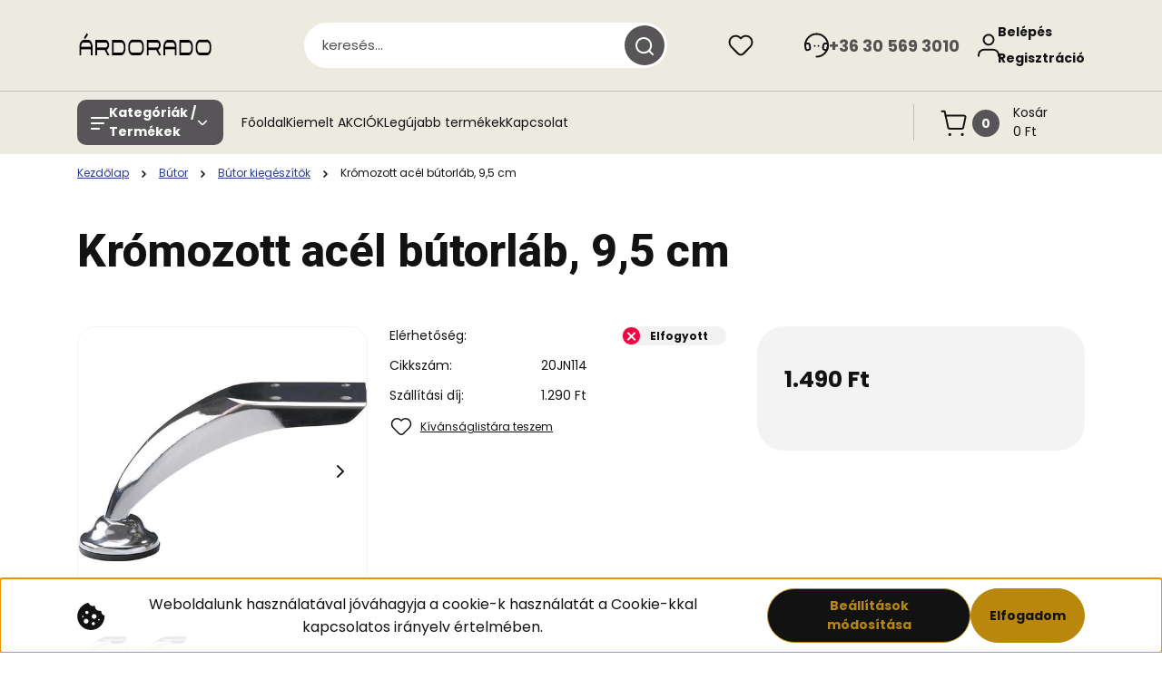

--- FILE ---
content_type: text/css
request_url: https://mindentjoaron.cdn.shoprenter.hu/custom/mindentjoaron/catalog/view/theme/hamburg_global/stylesheet/stylesheet.css?v=1761396987
body_size: -109
content:
.subcategory__card:hover .subcategory__link { color: #575557 !important; }

--- FILE ---
content_type: application/javascript
request_url: https://s4aautc9-cdn.convkit.com/convkit-init.js
body_size: 231
content:
    ;(function (w, d, s) {
        var f = d.getElementsByTagName(s)[0],
            j = d.createElement(s); 
        j.async = true;
        j.src = '//s4aautc9-cdn.convkit.com/convkit.js?' + new Date().getTime();
        f.parentNode.insertBefore(j, f);
    })(window, document, 'script');
